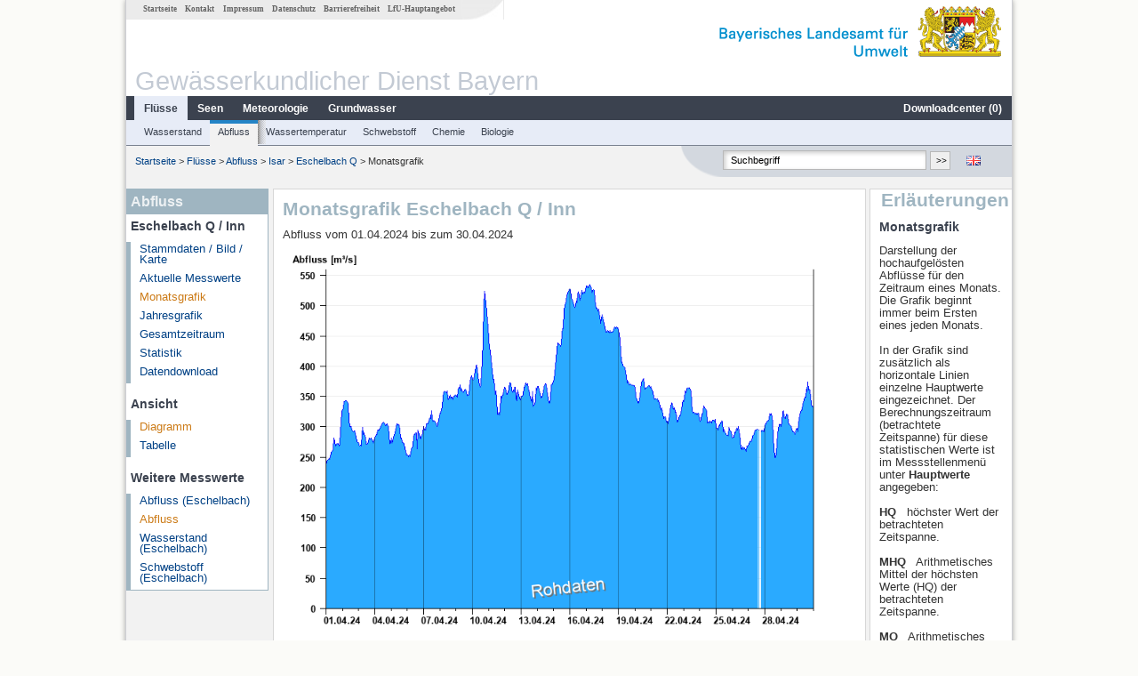

--- FILE ---
content_type: text/html; charset=utf-8
request_url: https://www.gkd.bayern.de/de/fluesse/abfluss/isar/eschelbach-q-18005019/monatswerte?beginn=01.04.2024&ende=30.04.2024&addhr=keineLinien
body_size: 4467
content:
<!DOCTYPE html>
<html lang="de">
<head>
    <meta charset="utf-8">
    <meta http-equiv="X-UA-Compatible" content="IE=edge">
    <meta name="viewport" content="width=device-width, initial-scale=1">
    <title>Abfluss: Monatsgrafik Eschelbach Q / Inn</title>
    <link href="https://www.gkd.bayern.de/css/style.20231129.css" rel="stylesheet">
    <link href="https://media.gkd.bayern.de/js/jquery-ui-1.13.2/jquery-ui.min.css" rel="stylesheet">
    <link rel="icon" href="https://www.gkd.bayern.de/favicon.ico">
    <link rel="canonical" href="https://www.gkd.bayern.de/de/fluesse/abfluss/isar/eschelbach-q-18005019/monatswerte" />
    <meta name="description" content=""><meta name="keywords" content="Gewässerkundlicher Dienst,Bayern,Messdaten,Gewässerkunde,Download,Abfluss,Grundwasser,Grundwasserstand,Niederschlag,Wassertemperatur,Fluss,See,Gewaesser,Wasserstand,GKD,Gewässerchemie"><meta name="robots" content="index, follow"><link href="https://media.gkd.bayern.de/js/jquery-ui-1.13.2/jquery-ui.min.css" rel="stylesheet"><script src="https://media.gkd.bayern.de/js/jquery-3.7.0/jquery.min.js"></script><script src="https://media.gkd.bayern.de/js/jquery/jquery.maphilight.min.js"></script></head>

<body>
<a title="#" name="top"></a>
<div id="center" class="wide">
    <div id="kopf">
        <div id="schriftzug">
            <div id="navi_meta"><ul><li class=""><a href="https://www.gkd.bayern.de/de/" title="Startseite" id="Startseite">Startseite</a></li><li class=" append_mobile"><a href="https://www.gkd.bayern.de/de/kontakt" title="Kontakt" id="Kontakt">Kontakt</a></li><li class=" append_mobile"><a href="https://www.gkd.bayern.de/de/impressum" title="Impressum" id="Impressum">Impressum</a></li><li class=" append_mobile"><a href="https://www.gkd.bayern.de/de/datenschutz" title="Datenschutz" id="Datenschutz">Datenschutz</a></li><li class=""><a href="https://www.gkd.bayern.de/de/barrierefreiheit" title="Barrierefreiheit" id="Barrierefreiheit">Barrierefreiheit</a></li><li class=""><a href="https://www.lfu.bayern.de/" target="_blank" id="LfU-Hauptangebot">LfU-Hauptangebot</a></li></ul></div>
            <div id="lfu"><img src="https://www.gkd.bayern.de/images/layout/schriftzug_l.png" alt="Bayerisches Landesamt f&uuml;r Umwelt"></div>
        </div>
        <div id="kopfgrafik">Gewässerkundlicher Dienst Bayern</div>
        <div id="navi_horizontal_container">
            <div id="navi_horizontal">
                <ul><li class="active"><a href="https://www.gkd.bayern.de/de/fluesse" class="active" id="Fl&uuml;sse">Fl&uuml;sse</a><ul class="hide"><li class=""><a href="https://www.gkd.bayern.de/de/fluesse/wasserstand" id="Wasserstand">Wasserstand</a></li><li class=""><a href="https://www.gkd.bayern.de/de/fluesse/abfluss" id="Abfluss">Abfluss</a></li><li class=""><a href="https://www.gkd.bayern.de/de/fluesse/wassertemperatur" id="Wassertemperatur">Wassertemperatur</a></li><li class=""><a href="https://www.gkd.bayern.de/de/fluesse/schwebstoff" id="Schwebstoff">Schwebstoff</a></li><li class=""><a href="https://www.gkd.bayern.de/de/fluesse/chemie" id="Chemie">Chemie</a></li><li class=""><a href="https://www.gkd.bayern.de/de/fluesse/biologie" id="Biologie">Biologie</a></li></ul></li><li class=""><a href="https://www.gkd.bayern.de/de/seen" id="Seen">Seen</a><ul class="hide"><li class=""><a href="https://www.gkd.bayern.de/de/seen/wasserstand" id="Wasserstand">Wasserstand</a></li><li class=""><a href="https://www.gkd.bayern.de/de/seen/wassertemperatur" id="Wassertemperatur">Wassertemperatur</a></li><li class=""><a href="https://www.gkd.bayern.de/de/seen/chemie" id="Chemie">Chemie</a></li><li class=""><a href="https://www.gkd.bayern.de/de/seen/biologie" id="Biologie">Biologie</a></li></ul></li><li class=""><a href="https://www.gkd.bayern.de/de/meteo" id="Meteorologie">Meteorologie</a><ul class="hide"><li class=""><a href="https://www.gkd.bayern.de/de/meteo/niederschlag" id="Niederschlag">Niederschlag</a></li><li class=""><a href="https://www.gkd.bayern.de/de/meteo/schnee" id="Schnee">Schnee</a></li><li class=""><a href="https://www.gkd.bayern.de/de/meteo/lufttemperatur" id="Lufttemperatur">Lufttemperatur</a></li><li class=""><a href="https://www.gkd.bayern.de/de/meteo/luftfeuchte" id="Relative Luftfeuchte">Relative Luftfeuchte</a></li><li class=""><a href="https://www.gkd.bayern.de/de/meteo/wind" id="Wind">Wind</a></li><li class=""><a href="https://www.gkd.bayern.de/de/meteo/globalstrahlung" id="Globalstrahlung">Globalstrahlung</a></li><li class=""><a href="https://www.gkd.bayern.de/de/meteo/luftdruck" id="Luftdruck">Luftdruck</a></li></ul></li><li class=""><a href="https://www.gkd.bayern.de/de/grundwasser" id="Grundwasser">Grundwasser</a><ul class="hide"><li class=""><a href="https://www.gkd.bayern.de/de/grundwasser/oberesstockwerk" id="Wasserstand oberes Stockwerk">Wasserstand oberes Stockwerk</a></li><li class=""><a href="https://www.gkd.bayern.de/de/grundwasser/tieferestockwerke" id="Wasserstand tiefere Stockwerke">Wasserstand tiefere Stockwerke</a></li><li class=""><a href="https://www.gkd.bayern.de/de/grundwasser/quellschuettung" id="Quellsch&uuml;ttung">Quellsch&uuml;ttung</a></li><li class=""><a href="https://www.gkd.bayern.de/de/grundwasser/quelltemperatur" id="Quelltemperatur">Quelltemperatur</a></li><li class=""><a href="https://www.gkd.bayern.de/de/grundwasser/chemie" id="Chemie">Chemie</a></li></ul></li><li class=" float_right"><a href="https://www.gkd.bayern.de/de/downloadcenter" id="downloadcenter">Downloadcenter (<span class="downloadanz">0</span>)</a><ul class="hide"><li class=""><a href="https://www.gkd.bayern.de/de/downloadcenter" id="Download-Korb">Download-Korb</a></li><li class=""><a href="https://www.gkd.bayern.de/de/downloadcenter/wizard" id="Messstellenauswahl">Messstellenauswahl</a></li></ul></li></ul>            </div>

            <div id="navi_horizontal_sub">
                <ul><li class=""><a href="https://www.gkd.bayern.de/de/fluesse/wasserstand" id="Wasserstand">Wasserstand</a></li><li class="active"><a href="https://www.gkd.bayern.de/de/fluesse/abfluss" class="active" id="Abfluss">Abfluss</a></li><li class=""><a href="https://www.gkd.bayern.de/de/fluesse/wassertemperatur" id="Wassertemperatur">Wassertemperatur</a></li><li class=""><a href="https://www.gkd.bayern.de/de/fluesse/schwebstoff" id="Schwebstoff">Schwebstoff</a></li><li class=""><a href="https://www.gkd.bayern.de/de/fluesse/chemie" id="Chemie">Chemie</a></li><li class=""><a href="https://www.gkd.bayern.de/de/fluesse/biologie" id="Biologie">Biologie</a></li></ul>            </div>
        </div>
    </div>

    <div id="content">
        <div id="surfpfad">
            <ul>
                <li><a href="https://www.gkd.bayern.de/de/">Startseite</a> &gt;</li><li> <a href="https://www.gkd.bayern.de/de/fluesse">Fl&uuml;sse</a> &gt;</li><li> <a href="https://www.gkd.bayern.de/de/fluesse/abfluss">Abfluss</a> &gt;</li><li> <a href="https://www.gkd.bayern.de/de/fluesse/abfluss/isar">Isar</a> &gt;</li><li> <a href="https://www.gkd.bayern.de/de/fluesse/abfluss/isar/eschelbach-q-18005019">Eschelbach Q</a> &gt;</li><li> Monatsgrafik</li>
            </ul>

            <div id="kopfsymbole">
                <ul style="padding-left:15px;">
                    <li><a id="translatePage" href="https://www.gkd.bayern.de/en/rivers/discharge/isar/eschelbach-q-18005019/month-values"><img alt="English version" title="English version" src="https://www.gkd.bayern.de/images/symbole/gb.png" /></a></li>                </ul>
                <form action="https://www.gkd.bayern.de/de/search" method="get" name="searchform">
                    <input onclick="if(this.value=='Suchbegriff') this.value='';" type="text" name="suche" id="q"
                           value="Suchbegriff" size="18" maxlength="128"/>
                    <input type="submit" id="submit" value="&gt;&gt;"/>
                </form>
            </div>
            <!--/UdmComment-->

            <!-- id = surfpfad -->
        </div>
        <!-- Janus Header End -->


        <div id="navi_links_3c"><div class="row"><div class="col">
<div class="header">Abfluss</div>
<h4 style="margin: 5px 0 5px 5px">Eschelbach Q / Inn</h4>
<ul><li><a class="" href="https://www.gkd.bayern.de/de/fluesse/abfluss/isar/eschelbach-q-18005019">Stammdaten / Bild / Karte</a></li>
<li><a class="" href="https://www.gkd.bayern.de/de/fluesse/abfluss/isar/eschelbach-q-18005019/messwerte">Aktuelle Messwerte</a></li>
<li><a class="active" href="https://www.gkd.bayern.de/de/fluesse/abfluss/isar/eschelbach-q-18005019/monatswerte">Monatsgrafik</a></li>
<li><a class="" href="https://www.gkd.bayern.de/de/fluesse/abfluss/isar/eschelbach-q-18005019/jahreswerte">Jahresgrafik</a></li>
<li><a class="" href="https://www.gkd.bayern.de/de/fluesse/abfluss/isar/eschelbach-q-18005019/gesamtzeitraum">Gesamtzeitraum</a></li>
<li><a class="" href="https://www.gkd.bayern.de/de/fluesse/abfluss/isar/eschelbach-q-18005019/statistik">Statistik</a></li><li><a class="" href="https://www.gkd.bayern.de/de/fluesse/abfluss/isar/eschelbach-q-18005019/download">Datendownload</a></li>
</ul><h4 style="margin: 15px 0 5px 5px">Ansicht</h4><ul><li><a href="https://www.gkd.bayern.de/de/fluesse/abfluss/isar/eschelbach-q-18005019/monatswerte?beginn=01.04.2024&ende=30.04.2024" class="active">Diagramm</a></li><li><a href="https://www.gkd.bayern.de/de/fluesse/abfluss/isar/eschelbach-q-18005019/monatswerte/tabelle?beginn=01.04.2024&ende=30.04.2024">Tabelle</a></li></ul><h4 style="margin: 15px 0 5px 5px">Weitere Messwerte</h4><ul><li><a href="https://www.gkd.bayern.de/de/fluesse/abfluss/isar/eschelbach-18005000/monatswerte">Abfluss (Eschelbach)</a></li><li><a href="https://www.gkd.bayern.de/de/fluesse/abfluss/isar/eschelbach-18005019/monatswerte" class="active">Abfluss</a></li><li><a href="https://www.gkd.bayern.de/de/fluesse/wasserstand/isar/eschelbach-18005000/monatswerte">Wasserstand (Eschelbach)</a></li><li><a href="https://www.gkd.bayern.de/de/fluesse/schwebstoff/isar/eschelbach-18005000/monatswerte">Schwebstoff (Eschelbach)</a></li></ul></div></div></div>        <div id="content_3c" class="col3"><div class="row">
	<div class="heading"><h1>Monatsgrafik Eschelbach Q / Inn</h1></div>
	<div class="col">Abfluss vom  01.04.2024 bis zum  30.04.2024<div id="warten"><div class="loading-container"><span class="loading-spinner"></span></div></div><br><br><img src="https://www.gkd.bayern.de/webservices/graphik.php?statnr=18005019&thema=gkd.ezw&wert=abfluss.keineLinien&begin=01.04.2024&end=30.04.2024&vhs=false" alt="" class="imgloader" rel="warten" width=100% /><div align="center" style="padding-top: 10px">Linien: <strong><a href="https://www.gkd.bayern.de/de/fluesse/abfluss/isar/eschelbach-q-18005019/monatswerte?beginn=01.04.2024&ende=30.04.2024&addhr=keineLinien">keine</a></strong>&nbsp;|&nbsp;<a href="https://www.gkd.bayern.de/de/fluesse/abfluss/isar/eschelbach-q-18005019/monatswerte?beginn=01.04.2024&ende=30.04.2024&addhr=hr_hw">Hauptwerte</a>&nbsp;|&nbsp;<a href="https://www.gkd.bayern.de/de/fluesse/abfluss/isar/eschelbach-q-18005019/monatswerte?beginn=01.04.2024&ende=30.04.2024&addhr=hr_hw_so">-Sommer</a>&nbsp;|&nbsp;<a href="https://www.gkd.bayern.de/de/fluesse/abfluss/isar/eschelbach-q-18005019/monatswerte?beginn=01.04.2024&ende=30.04.2024&addhr=hr_hw_wi">-Winter</a>&nbsp;|&nbsp;<a href="https://www.gkd.bayern.de/de/fluesse/abfluss/isar/eschelbach-q-18005019/monatswerte?beginn=01.04.2024&ende=30.04.2024&addhr=hr_hq">Jährlichkeiten</a>&nbsp;|&nbsp;<a href="https://www.gkd.bayern.de/de/fluesse/abfluss/isar/eschelbach-q-18005019/monatswerte?beginn=01.04.2024&ende=30.04.2024&addhr=hr_q_hist">historische Ereignisse</a></div><div align="center" style="margin: 15px 0"><strong><a href="https://www.gkd.bayern.de/de/fluesse/abfluss/isar/eschelbach-q-18005019/monatswerte?beginn=01.03.2024&ende=31.03.2024&addhr=keineLinien">Zur&uuml;ckbl&auml;ttern &lt;&lt</a></strong>&nbsp;&nbsp;<strong><a href="https://www.gkd.bayern.de/de/fluesse/abfluss/isar/eschelbach-q-18005019/monatswerte?beginn=01.05.2024&ende=30.05.2024&addhr=keineLinien">&gt;&gt; Vorbl&auml;ttern</a></strong></div><form  class="datepicker" action="https://www.gkd.bayern.de/de/fluesse/abfluss/isar/eschelbach-q-18005019/monatswerte" method="GET"><input type="hidden" name="zr" value="monat"><input type="hidden" name="addhr" value="keineLinien"><div class="datepicker-element"><label class="datepicker-label" for="beginn">Beginn</label><input type="text" id="beginn" class="datepicker-input" name="beginn" value="01.04.2024" /></div><div class="datepicker-element"><label class="datepicker-label" for="ende">Ende</label><input type="text" id="ende" class="datepicker-input" name="ende" value="30.04.2024" /></div><input id="datepicker-submit" type="submit" title="Abschicken" value="✔️" /></form><table  class="tblsort"><caption>Abfluss vom  01.04.2024 bis zum  30.04.2024</caption><thead><tr><th  data-sorter="shortDate">Datum</th><th  class="center sorter-numberSorter">Abfluss [m³/s]</th></tr></thead><tbody><tr  class="row"><td >01.05.2024 00:45</td><td  class="center">337</td></tr><tr  class="row2"><td >01.05.2024 00:30</td><td  class="center">337</td></tr><tr  class="row"><td >01.05.2024 00:15</td><td  class="center">335</td></tr><tr  class="row2"><td >01.05.2024 00:00</td><td  class="center">329</td></tr><tr  class="row"><td >30.04.2024 23:45</td><td  class="center">331</td></tr><tr  class="row2"><td >30.04.2024 23:30</td><td  class="center">331</td></tr><tr  class="row"><td >30.04.2024 23:15</td><td  class="center">332</td></tr><tr  class="static"><td  colspan="2"><img src="https://www.gkd.bayern.de/images/symbole/link_intern.gif" width="18" height="12" alt="Symbol"><a href="https://www.gkd.bayern.de/de/fluesse/abfluss/isar/eschelbach-q-18005019/monatswerte/tabelle?beginn=01.04.2024&ende=30.04.2024&addhr=keineLinien" title="Link intern">weitere Messwerte</a></td></tr></tbody></table></div></div></div>        <div id="navi_rechts_3c" class="col3"><div class="row"><h3 style="text-align:right">Erläuterungen</h3><div class="col"><h4>Monatsgrafik</h4><p><p>
Darstellung der hochaufgelösten Abflüsse für den Zeitraum eines Monats. Die Grafik beginnt immer beim Ersten eines jeden Monats.
<br />
<br/>
In der Grafik sind zusätzlich als horizontale Linien einzelne Hauptwerte eingezeichnet. Der Berechnungszeitraum (betrachtete Zeitspanne) für diese statistischen Werte ist im Messstellenmenü unter <b> Hauptwerte</b> angegeben:
 <br/>
<br /> 
<span style="font-weight:bold">
HQ
</span>&nbsp;
höchster Wert der betrachteten Zeitspanne.
<br />
<br /> 
<span style="font-weight:bold">
MHQ
</span>&nbsp;
Arithmetisches Mittel der h&ouml;chsten Werte (HQ) der betrachteten Zeitspanne.
<br />
<br /> 
<span style="font-weight:bold">
MQ
</span>&nbsp;
Arithmetisches Mittel aller Tageswerte der betrachteten Zeitspanne.
<br /> 
<br />
<span style="font-weight:bold">
MNQ
</span>&nbsp;
Arithmetisches Mittel der niedrigsten Tageswerte (NQ) der betrachteten Zeitspanne.
<br /> 
<br /> 
<span style="font-weight:bold">
NQ
</span>&nbsp;
Niedrigster Wert der betrachteten Zeitspanne.
<br />  
<br/>  
Unterhalb der Grafik kann um jeweils einen Monat vor- bzw. zur&uuml;ckgebl&auml;ttert werden.
<br />
<br />
<p></p></div></div><div class="row"><div class="col"><h4>Tabelle</h4><p><p>Auflistung der hochaufgelösten Abflüsse für den Zeitraum eines Monats.</p></p></div></div></div>

        <div id="footer">
            <a href="#top" title="zum Seitenanfang"><img alt="zum Seitenanfang"
                                                                   src="https://www.gkd.bayern.de/images/symbole/top.gif"
                                                                   width="12" height="12"/></a>
            <br/>
            <hr/>
            <div id="seitenabschluss">&copy; Bayerisches Landesamt für Umwelt 2026</div>
        </div>
        <!-- id = content -->
    </div>
    <!-- id = center -->
</div>

<script>var lfu_thema="gkd",lfu_rubrik="fluesse",lfu_produkt="abfluss",lfu_lang="de",burl="https://www.gkd.bayern.de/",shurl="https://files.gkd.bayern.de/",murl="https://media.gkd.bayern.de/",wsurl="https://www.gkd.bayern.de/webservices/";window.jQuery || document.write('<script src="https://www.gkd.bayern.de/js/plugins/jquery-3.7.0.min.js"><\/script>');</script><!--[if lt IE 9]><script src="https://media.gkd.bayern.de/js/es5-shim-4.5.15/es5-shim.min.js"></script><![endif]--><script type="text/javascript">var _paq = _paq || [];
                        _paq.push(['setSessionCookieTimeout', timeoutInSeconds=0]); _paq.push(['setVisitorCookieTimeout', timeoutInSeconds=7200]); _paq.push(['trackPageView']);
                        _paq.push(['enableLinkTracking']);(function() {var u="https://www.piwik.bayern.de/piwik/";_paq.push(['setTrackerUrl', u+'piwik.php']);
                        _paq.push(['setSiteId', 216]); var d=document, g=d.createElement('script'), s=d.getElementsByTagName('script')[0];
                        g.type='text/javascript'; g.async=true; g.defer=true; g.src=u+'piwik.js'; s.parentNode.insertBefore(g,s); })();</script><script src="https://www.gkd.bayern.de/js/lfu/script.20251126.js"></script><script src="https://media.gkd.bayern.de/js/jquery-ui-1.13.2/jquery-ui.min.js"></script><script src="https://media.gkd.bayern.de/js/tablesorter-2.31.3/dist/js/jquery.tablesorter.min.js"></script><script src="https://media.gkd.bayern.de/js/tablesorter-2.31.3/dist/js/jquery.tablesorter.customparser.js"></script><script src="https://media.gkd.bayern.de/js/tablesorter-2.31.3/dist/js/widgets/widget-stickyHeaders.min.js"></script><script src="https://media.gkd.bayern.de/js/tablesorter-2.31.3/dist/js/widgets/widget-staticRow.min.js"></script><script> $(function() {
$( "#beginn" ).datepicker({
changeMonth: true,
changeYear: true,
dateFormat: "dd.mm.yy",
maxDate: "+0D",
monthNamesShort: ["Jan","Feb","Mär","Apr","Mai","Jun","Jul","Aug","Sep","Okt","Nov","Dez"],
prevText: "<Zurück",
nextText: "Vor>",
showOn: "focus",
onClose: function( selectedDate ) {
	$( "#ende" ).datepicker( "option", "minDate", selectedDate );
}
}).on("keydown", function(e){
    if (e.which == 13) {
        $(this).closest("form").submit();
    }
});
$( "#ende" ).datepicker({
changeMonth: true,
changeYear: true,
dateFormat: "dd.mm.yy",
maxDate: "+0D",
monthNamesShort: ["Jan","Feb","Mär","Apr","Mai","Jun","Jul","Aug","Sep","Okt","Nov","Dez"],
prevText: "<Zurück",
nextText: "Vor>",
showOn: "focus",
buttonText: "Datum auswählen",
onClose: function( selectedDate ) {
	$( "#beginn" ).datepicker( "option", "maxDate", selectedDate );
}
}).on("keydown", function(e){
    if (e.which == 13) {
        $(this).closest("form").submit();
    }
});
});</script><!-- Matomo Image Tracker-->
			<noscript>
			<img src="https://www.piwik.bayern.de/piwik/piwik.php?idsite=216" style="border:0" alt="" />
			</noscript></body>
</html>